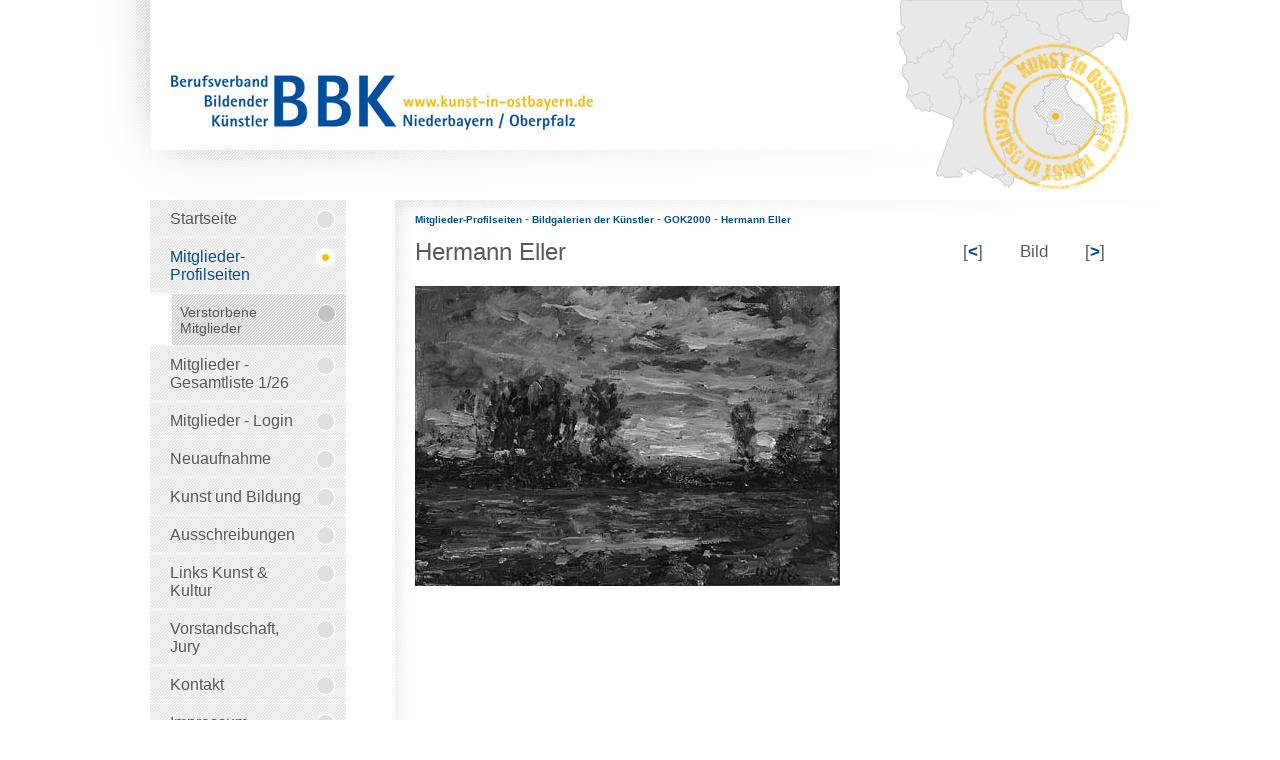

--- FILE ---
content_type: text/html; charset=UTF-8
request_url: https://www.kunst-in-ostbayern.de/ausstellungen/GOK2000_1512.html
body_size: 5168
content:
<!DOCTYPE html PUBLIC "-//W3C//DTD XHTML 1.0 Transitional//EN" "http://www.w3.org/TR/xhtml1/DTD/xhtml1-transitional.dtd">
<html xmlns="http://www.w3.org/1999/xhtml" xml:lang="de" lang="de">
<head>
<title>Bildgalerien</title>
<link href="/css/mods/promo.css" rel="stylesheet" type="text/css"/>
<meta http-equiv="Content-Type" content="text/html; charset=utf-8" />
<meta name="keywords" content="" />
<meta name="description" content="" />
   
<link href="/css/layout.css" rel="stylesheet" type="text/css"/>
<!--[if lte IE 7]>
<link href="/css/patches/patch_layout_draft.css" rel="stylesheet" type="text/css" />
<![endif]-->
<script type="text/javascript" src="/ARANESLIB/jquery/jquery-1.8.0.min.js"></script>
<link rel="stylesheet" type="text/css" href="/ARANESLIB/jquery/fancybox-2.0.4/jquery.fancybox.css">
<script type="text/javascript" src="/ARANESLIB/jquery/fancybox-2.0.4/jquery.fancybox.pack.js"></script>
<script type="text/javascript" src="/js/website/lib.js"></script>

<script type="text/javascript">
    var gaProperty = 'UA-35976290-1';
    var disableStr = 'ga-disable-' + gaProperty;
    if (document.cookie.indexOf(disableStr + '=true') > -1) { window[disableStr] = true; }
    function gaOptout() { document.cookie = disableStr + '=true; expires=Thu, 31 Dec 2099 23:59:59 UTC; path=/'; window[disableStr] = true; }
</script>

<script type="text/javascript">

  var _gaq = _gaq || [];
  _gaq.push(['_setAccount', 'UA-35976290-1']);
  _gaq.push(['_gat._anonymizeIp']);
  _gaq.push(['_trackPageview']);

  (function() {
    var ga = document.createElement('script'); ga.type = 'text/javascript'; ga.async = true;
    ga.src = ('https:' == document.location.protocol ? 'https://ssl' : 'http://www') + '.google-analytics.com/ga.js';
    var s = document.getElementsByTagName('script')[0]; s.parentNode.insertBefore(ga, s);
  })();

</script>

</head>

<body id="cms"    >
  <div id="page_margins">
    <div id="page">
      <div id="header">
          <a href="/" id="logo"><img src="/img/ly/logo.png" alt="Startseite" /></a>
          <div id="headmap"></div>
      </div>
      <div id="main">
        <div id="col1">
          <div id="col1_content" class="clearfix" style="z-index:0;">
            <div id="bc"><a href="/kuenstler.htm">Mitglieder-Profilseiten </a> - <a href="/bildgalerien.htm">Bildgalerien der K&uuml;nstler  </a> - <a href="/ausstellungen/GOK2000.html" class="link">GOK2000</a> - <a href="/kuenstler/eller.html" class="link">Hermann Eller</a>            
              	<div style="float:right; margin-top:30px; ">
  	<table width="155" border="0" cellspacing="0" cellpadding="0" class="pagin">
	  <tr>
		<td width="40" align="right">[<a href="/ausstellungen/GOK2000_1511.html" class="link">&lt;</a>]&nbsp;</td>
		<td width="75" align="center">Bild</td>
		<td width="40" align="left">&nbsp;[<a href="/ausstellungen/GOK2000_1513.html" class="link">&gt;</a>]</td>
	  </tr>
	</table>
  	</div>
  	            </div>
            <div id="content">
	    	    <!-- Start twsTemplate name="picdetail" -->
<h1>Hermann Eller</h1>
<br>

<img src="/verzeichnis/eller/eller_2000_g.jpg"><br><br><!-- End twsTemplate -->	    	</div>
          </div>
        </div>
        <div id="col2">
          <div id="col2_content" class="clearfix">
          </div>
        </div>
        <div id="col3">
          <div id="col3_content" class="clearfix">
            <div id="nav"><ul><li class="cmsid184"><a href="/" class="cmsid184"><span>Startseite</span></a></li>

<li class="cmsid177 act"><a href="/kuenstler.htm" class="cmsid177 act"><span>Mitglieder-Profilseiten </span></a>
<ul><li class="cmsid188"><a href="/verstorbene_mitglieder.htm" class="cmsid188"><span>Verstorbene Mitglieder</span></a></li>
</ul></li>

<li class="cmsid216"><a href="/gesamtliste.htm" class="cmsid216"><span>Mitglieder - Gesamtliste 1/26</span></a></li>

<li class="cmsid179"><a href="/mitglieder.htm" class="cmsid179"><span>Mitglieder - Login</span></a></li>

<li class="cmsid195"><a href="/neuaufnahme.htm" class="cmsid195"><span>Neuaufnahme</span></a></li>

<li class="cmsid221"><a href="/kunst_und_bildung.htm" class="cmsid221"><span>Kunst und Bildung</span></a></li>

<li class="cmsid214"><a href="/ausschreibung.htm" class="cmsid214"><span>Ausschreibungen</span></a></li>

<li class="cmsid202"><a href="/kunstlinks.htm" class="cmsid202"><span>Links Kunst &amp; Kultur</span></a></li>

<li class="cmsid203"><a href="/vorstand.htm" class="cmsid203"><span>Vorstandschaft, Jury</span></a></li>

<li class="cmsid217"><a href="/kontakt.htm" class="cmsid217"><span>Kontakt</span></a></li>

<li class="cmsid103"><a href="/impressum.htm" class="cmsid103"><span>Impressum</span></a></li>

<li class="cmsid226"><a href="/datenschutz.htm" class="cmsid226"><span>Datenschutz</span></a></li>
</ul></div>
          
          </div>
          <div id="ie_clearing"> &#160; </div>
        </div>
      </div>
    
     	
      <div id="footer" class="floatbox">
      	<div id="footerright"><a href="http://www.aranes.de" target="_blank">Webdesign / CMS by ARANES</a></div>
      	<div id="footernav"></div>
      </div>
    </div>
  </div>
  
  </body>
</html>

--- FILE ---
content_type: text/css
request_url: https://www.kunst-in-ostbayern.de/css/screen/basemod.css
body_size: 1794
content:
@charset "UTF-8";

@media screen, projection
{
	body {
        background:url(/img/ly/bg.png) no-repeat top #fff;            
	}
	
	
	#page_margins { 
		margin: 0 auto; 
		width: 980px;  
	}
	
	#page {
		
	}
	
	#header { 
		position:relative;
        height:200px;
	}
    
    #logo {
        display:block;
        position: absolute;
        left:10px;
        top:63px
    }
    
    #headmap {
        position: absolute;
        right:0px;
        top:0px;
        width:234px;
        height:192px;
        background:url(/img/ly/map.png) no-repeat;
    }
	
	#main { 
		
	}
	
	#footer { 
		padding:20px 0;
	}
	
	#main { 
		
	}
	
	#col1 { 
		float: right; 
		width: 784px; 
	}
	
	#col2 { 
		display:none;
	}
	
	#col3 { 
		width: auto; 
		margin: 0 784px 0 0; 
	}
	
	#col1_content { 
		padding: 0px 0px 0px 69px; 
	}
	#col2_content { 
		padding: 0px 0px 0px 0px; 
	}
	#col3_content {
		padding: 0px 0px 0px 0px; 
	}
	
	#bc {
		margin:1em 0;
	}
	
	#footerright {
		float: right;
	}
	
    
    .fb-like {
        margin:10px 0;
    }
    
    .pagin,
    #bc .pagin a {
        font-size:17px;
    }
    
    #artistlist h3 {
        clear: left;
        border-top:1px dashed #999;
        padding:5px 0 ;
        margin:20px 0 0 0;
    }
    
    #artistlist a{
        float:left;
        display: block;
        width:230px;
        padding:3px 0;
    }
    
    .artistpagin a {
        display:block;
        float:left;
        width:20px;
        line-height:20px;
        text-align:center;
        margin-right:3px;
        background:url(/img/ly/navbg2.png) no-repeat -60px 0px transparent;
    }
    .artistpagin a:hover {
        text-decoration: none;
    }
}

--- FILE ---
content_type: text/css
request_url: https://www.kunst-in-ostbayern.de/css/screen/content.css
body_size: 5613
content:
@charset "UTF-8";
/**
 * "Yet Another Multicolumn Layout" - (X)HTML/CSS Framework
 *
 * (en) Uniform design of standard content elements
 * (de) Einheitliche Standardformatierungen für die wichtigten Inhalts-Elemente
 *
 * @copyright       Copyright 2005-2007, Dirk Jesse
 * @license         CC-A 2.0 (http://creativecommons.org/licenses/by/2.0/),
 *                  YAML-C (http://www.yaml.de/en/license/license-conditions.html)
 * @link            http://www.yaml.de
 * @package         yaml
 * @version         3.0.3
 * @revision        $Revision: 118 $
 * @lastmodified    $Date: 2007-08-18 16:03:42 +0200 (Sa, 18 Aug 2007) $
 * @appdef yaml
 */

@media all
{
  /**
   * Fonts
   * (en) font-family and font-size selection for headings and standard text elements
   * (de) Zeichensatz und Schriftgrößen für Überschriften und übliche Text-Elemente
   *
   * @section content-fonts
   */

  /* (en) reset font size for all elements to standard (16 Pixel) */
  /* (de) Alle Schriftgrößen auf Standardgröße (16 Pixel) zurücksetzen */
  html * { font-size: 100.01% }

  /* (en) base layout gets standard font size 12px */
  /* (de) Basis-Layout erhält Standardschriftgröße von 12 Pixeln */
  body {
    font-family: Arial, Helvetica, Verdana, 'Trebuchet MS', Arial, sans-serif;
    font-size: 75.00%; 
	color:#5a5a5a;
  }

h1,h2,h3,h4,h5,h6 { font-weight:normal; margin: 0 0 0.25em 0; }
  h1 { font-size: 200% }                        /* 24px */
  h2 { font-size: 166.67% }                     /* 20px */
  h3 { font-size: 150% }                        /* 18px */
  h4 { font-size: 133.33% }                     /* 16px */
  h5 { font-size: 116.67% }                     /* 14px */
  h6 { font-size: 116.67%; font-style:italic }  /* 14px */

  p { line-height: 1.5em; margin: 0 0 1em 0; }

  /* ### Lists | Listen  #### */

  ul, ol, dl { line-height: 1.5em; margin: 0 0 1em 1em }
  li { margin-left: 1.5em; line-height: 1.5em }

  dt { font-weight: bold }
  dd { margin: 0 0 1em 2em }

  /* ### text formatting | Textauszeichnung ### */

  cite, blockquote { font-style:italic }
  blockquote { margin: 0 0 1em 1.5em }

  strong,b { font-weight: bold }
  em,i { font-style:italic }

  pre, code { font-family: monospace; font-size: 1.1em; }

  acronym, abbr {
    letter-spacing: .07em;
    border-bottom: .1em dashed #c00;
    cursor: help;
  }

  /**
   * Generic Content Classes
   * (en) standard classes for positioning and highlighting
   * (de) Standardklassen zur Positionierung und Hervorhebung
   *
   * @section content-generic-classes
   */

  .note {background: #dfd; padding: 1em; border-bottom: 1px #bdb dotted; border-bottom: 1px #dbb dotted;}
  .important {background: #ffd; padding: 1em; border-bottom: 1px #ddb dotted; border-bottom: 1px #dbb dotted;}
  .warning {background: #fdd; padding: 1em; border-bottom: 1px #dbb dotted; border-bottom: 1px #dbb dotted;}

	.hilite, 
	.teaser {
		font-weight:bold;
	}


  .float_left { float: left; display:inline; margin-right: 1em; margin-bottom: 0.15em;  }
  .float_right { float: right; display:inline; margin-left: 1em; margin-bottom: 0.15em;  }
  .center { text-align:center; margin: 0.5em auto }

  /**
   * External Links
   *
   * (en) Formatting of hyperlinks
   * (de) Gestaltung von Hyperlinks
   *
   */

  a { color:#00509F; background:transparent; text-decoration:none;}
  a:focus,
  a:hover,
  a:active {  background:transparent; text-decoration:underline;}
  
  #footer a {  font-size: 11px; font-weight: normal; background:transparent; text-decoration:none;} 
  #footer a:focus,
  #footer a:hover { background-color: transparent; text-decoration:underline;}

  #bc a { font-size: 10px; font-weight: bold;}
  #bc a:focus,
  #bc a:hover,
  #bc a:active{ text-decoration:underline; }
  
  /**
   * (en) Emphasizing external Hyperlinks via CSS
   * (de) Hervorhebung externer Hyperlinks mit CSS
   *
   * @section             content-external-links
   * @app-yaml-default    disabled
   */

  /*
  #main a[href^="http://www.my-domain.com"],
  #main a[href^="https://www.my-domain.com"]
  {
    padding-left: 12px;
    background-image: url('your_image.gif');
    background-repeat: no-repeat;
    background-position: 0 0.45em;
  }
  */

  /**
   * Tables | Tabellen
   * (en) Generic classes for table-width and design definition
   * (de) Generische Klassen für die Tabellenbreite und Gestaltungsvorschriften für Tabellen
   *
   * @section content-tables
   */

  table { width: auto; border-collapse:collapse; margin-bottom: 0.5em; }
  table.full { width: 100%; }
  table.fixed { table-layout:fixed }

  th,td { padding: 0 0.5em 0.3em 0; }
  thead th { background: #444; color: #fff }
  tbody th { background: #ccc; color: #333 }
  tbody th.sub { background: #ddd; color: #333 }


  /**
   * Miscellaneous | Sonstiges
   *
   * @section content-misc
   */

  hr {
    color: #fff;
    background:transparent;
    margin: 0 0 0.5em 0;
    padding: 0 0 0.5em 0;
    border:0;
    border-bottom: 1px #000 solid;
  }
  
  .cntimgright {
    float:right;
    margin-left:2em;
    margin-bottom:1.5em;
    border:1px solid #999;
  }
  
  .cntimgleft {
    float:left;
    margin-top:1em;
    margin-right:2em;
    margin-bottom:1.5em;
    border:1px solid #999;
  }
  
  .cntimgcenter {
    text-align:center;
    margin:1em auto;
    display:block;
    border:1px solid #999;
  }
  
  body#content {
    width:676px;
  }
   
}



--- FILE ---
content_type: text/css
request_url: https://www.kunst-in-ostbayern.de/css/screen/navigation.css
body_size: 2226
content:
/** Nav Reset **/

#nav {
    clear:none;
}

#nav ul,
#nav li {
    padding:0;
    margin:0;
    list-style-type: none;
}

#nav a {
    display:block;
    text-decoration: none;
    border:0;
    padding:0;
    margin:0;
    line-height:normal;
}

#nav a span {
    display: block;
}

/** Nav Imagemap Framework **/

#nav ul a,
#nav ul a span {
    background:url(/img/ly/navbg1.png) no-repeat 0px 0px;
}

#nav ul ul a,
#nav ul ul a span {
    background-image:url(/img/ly/navbg2.png)
}

#nav ul a:hover {
    background-position: -300px 0%;
}

#nav ul a.act {
    background-position: -600px 0%;
}

#nav ul a span {
    background-position: 0px 100%;
}

#nav ul a:hover span {
    background-position: -300px 100%;
}

#nav ul a.act span {
    background-position: -600px 100%;
}

/** Nav Style - Ebene 1 **/
#nav ul a {
    font-size:16px;
    font-weight:normal;
    color:#595959;
    text-decoration: none;
    text-align: left;
}
#nav ul a:hover {
    color:#004f9f;
}
#nav ul a.act {
    color:#004f9f;
}

#nav ul a span {
    padding: 10px 36px 10px 20px;
}

/** Nav Style - Ebene 2 **/
#nav ul ul a {
    font-size:14px;
    font-weight:normal;
    color:#595959;
    text-decoration: none;
    text-align: left;
}
#nav ul ul a:hover {
    color:#004f9f;
}
#nav ul ul a.act {
    color:#004f9f;
}

#nav ul ul a span {
    padding: 10px 36px 10px 30px;
}

/** Subnav Box **/
/*
#nav ul ul {
    padding:10px 0 30px 0;
    background:url(/img/ly/subnavbox.png) no-repeat 0px 0%;
}

#nav ul li {
    background:url(/img/ly/subnavbox.png) no-repeat 0px 100%;
}

#nav ul ul li {
    background:none;
}
*/

#footernav ul,
#footernav li {
    margin:0;
    padding:0;
    list-style-type:none;
}

#footernav a {
    text-decoration: none;
    color:#595959;
    line-height:normal;
}
#footernav a:hover {
    color:#004f9f;
}
#footernav .act {
    color:#004f9f;
}

#footernav ul li {
    padding-right:10px;
    margin-right:10px;
    float:left;
}

#footernav ul li {
    background:url(/img/ly/navsep.png) no-repeat 100% 8px;
}

#footernav ul li:last {
    background:none;
}



--- FILE ---
content_type: application/javascript; charset=UTF-8
request_url: https://www.kunst-in-ostbayern.de/js/website/lib.js
body_size: 410
content:
function AccessLog(mod_id,mod,account_id,redirect){
    $.ajax({
       url: '/bin/accesslog.php',
       type:'post',
       data: {
           mod_id: mod_id,
           mod: mod,
           account_id:account_id,
           f:'ajax'
       },
       success: function(){
           location.href=redirect;
       }
    });
}

$(document).ready(function() {
	$("a.fancybox").fancybox();
});